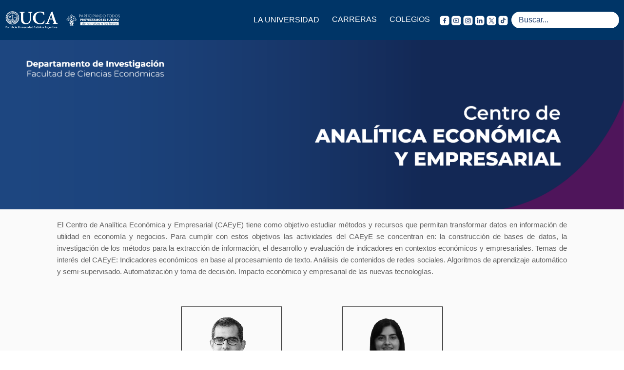

--- FILE ---
content_type: image/svg+xml
request_url: https://uca.edu.ar/assets/img/LOGO-RaicesFrutos-web-02.svg
body_size: 7662
content:
<?xml version="1.0" encoding="utf-8"?>
<!-- Generator: Adobe Illustrator 27.0.1, SVG Export Plug-In . SVG Version: 6.00 Build 0)  -->
<svg version="1.1" id="Layer_1" xmlns="http://www.w3.org/2000/svg" xmlns:xlink="http://www.w3.org/1999/xlink" x="0px" y="0px"
	 viewBox="0 0 2409.45 522.21" style="enable-background:new 0 0 2409.45 522.21;" xml:space="preserve">
<style type="text/css">
	.st0{fill-rule:evenodd;clip-rule:evenodd;fill:#FFFFFF;}
	.st1{fill:#FFFFFF;}
	.st2{fill:#606060;}
	.st3{fill-rule:evenodd;clip-rule:evenodd;fill:#F2B848;}
	.st4{fill-rule:evenodd;clip-rule:evenodd;fill:#A51076;}
	.st5{fill-rule:evenodd;clip-rule:evenodd;fill:#1057A5;}
	.st6{fill-rule:evenodd;clip-rule:evenodd;fill:#87A521;}
	.st7{fill-rule:evenodd;clip-rule:evenodd;fill:#3D7A33;}
	.st8{fill:#002A58;}
	.st9{fill-rule:evenodd;clip-rule:evenodd;fill:#002A58;}
</style>
<g>
	<g>
		<g>
			<path class="st0" d="M334.38,406.59c-6.4,0.46-14.63,1.68-21.63,2.44c-19.35,1.83-21.48-10.36-16.6-25.89
				c5.64-17.82,17.06-41.74,25.14-53.47c7.31-10.21-1.68-19.35-10.82-9.6c-39.15,42.2-62.46,109.53-63.52,202.15h80.74
				c-42.65-12.03-52.86-77.54,10.66-99.78C349.46,418.62,346.41,405.67,334.38,406.59"/>
			<path class="st0" d="M314.72,374.75c0,8.68,7.16,15.84,15.84,15.84c8.84,0,16-7.16,16-15.84c0-8.84-7.16-16-16-16
				C321.88,358.75,314.72,365.91,314.72,374.75"/>
			<path class="st0" d="M151.57,390.59c8.84,0,16-7.16,16-15.84c0-8.84-7.16-16-16-16c-8.84,0-15.84,7.16-15.84,16
				C135.73,383.43,142.74,390.59,151.57,390.59"/>
			<path class="st0" d="M154.62,522.21h80.74c-1.22-92.62-24.37-159.95-63.67-202.15c-9.14-9.75-17.98-0.61-10.82,9.6
				c8.23,11.73,19.65,35.65,25.14,53.47c5.03,15.54,2.74,27.73-16.45,25.9c-7.16-0.76-15.23-1.98-21.79-2.44
				c-11.88-0.91-15.08,12.03-3.96,15.84C207.48,444.67,197.27,510.17,154.62,522.21"/>
			<path class="st0" d="M325.69,257.45c-16,8.84-47.68,34.89-68.7,53.62c-10.82,9.6-20.87,9.6-31.84,0
				c-20.87-18.73-52.71-44.78-68.71-53.62c-15.84-8.68-25.74,3.81-12.79,15.23c58.95,52.71,89.27,109.68,97.49,176.25
				c8.23-66.57,38.39-123.54,97.49-176.25C351.44,261.26,341.54,248.76,325.69,257.45"/>
		</g>
		<path class="st0" d="M241.15,278.78c13.56,0,24.68-10.97,24.68-24.68c0-13.71-11.12-24.68-24.68-24.68
			c-13.71,0-24.83,10.97-24.83,24.68C216.31,267.81,227.43,278.78,241.15,278.78"/>
		<path class="st0" d="M241.15,200.48c-31.08-30.77-31.08-81.65,0-112.42C272.22,118.82,272.22,169.7,241.15,200.48"/>
		<path class="st0" d="M209.46,97.5c-20.72-10.82-28.79-36.87-17.67-57.58C212.51,50.73,220.58,76.78,209.46,97.5"/>
		<path class="st0" d="M134.51,145.03c-23.15-3.2-39.45-24.98-35.8-48.14C121.87,100.09,138.17,122.02,134.51,145.03"/>
		<path class="st0" d="M118.97,299.04c-18.13,17.21-47.07,16.45-64.13-1.83C72.97,279.99,101.91,280.76,118.97,299.04"/>
		<path class="st0" d="M108.92,245.57c-31.38,6.24-62.3-14.47-68.25-46.01C72.05,193.32,102.98,214.03,108.92,245.57"/>
		<path class="st0" d="M272.68,97.5c20.87-10.82,28.79-36.87,17.82-57.58C269.78,50.73,261.71,76.78,272.68,97.5"/>
		<path class="st0" d="M347.63,145.03c23.15-3.2,39.45-24.98,35.95-48.14C360.43,100.09,344.13,122.02,347.63,145.03"/>
		<path class="st0" d="M363.32,299.04c17.98,17.21,47.07,16.45,63.98-1.83C409.33,279.99,380.38,280.76,363.32,299.04"/>
		<path class="st0" d="M241.15,66.72c-18.43-18.28-18.43-48.44,0-66.72C259.58,18.28,259.58,48.45,241.15,66.72"/>
		<path class="st0" d="M116.69,194.69c-23.46-0.3-42.35-19.8-41.89-43.11C98.1,151.73,117.14,171.23,116.69,194.69"/>
		<path class="st0" d="M54.53,264.91C38.39,278.78,13.71,276.95,0,260.65C16.15,246.79,40.82,248.61,54.53,264.91"/>
		<path class="st0" d="M191.48,232.92c-30.62-2.89-53.17-30.47-49.97-60.94C171.99,174.88,194.68,202.46,191.48,232.92"/>
		<path class="st0" d="M191.48,156.45c-29.25-9.44-45.09-41.28-35.34-70.38C185.24,95.52,201.23,127.51,191.48,156.45"/>
		<path class="st0" d="M365.6,194.69c23.31-0.3,42.35-19.8,41.89-43.11C384.04,151.73,365.15,171.23,365.6,194.69"/>
		<path class="st0" d="M427.76,264.91c16,13.86,40.68,12.03,54.38-4.26C466.14,246.79,441.47,248.61,427.76,264.91"/>
		<path class="st0" d="M290.81,232.92c30.47-2.89,53.01-30.47,49.82-60.94C310.15,174.88,287.61,202.46,290.81,232.92"/>
		<path class="st0" d="M290.81,156.45c29.1-9.44,45.09-41.28,35.34-70.38C296.9,95.52,280.9,127.51,290.81,156.45"/>
		<path class="st0" d="M373.22,245.57c31.38,6.24,62.3-14.47,68.4-46.01C410.09,193.32,379.16,214.03,373.22,245.57"/>
	</g>
	<g>
		<path class="st1" d="M1225.78,420.65c-13.16,0-22.34,9.6-22.34,23.36c0,13.97,8.98,23.36,22.34,23.36
			c12.99,0,21.71-9.28,21.71-23.1C1247.49,430.14,1238.77,420.65,1225.78,420.65z"/>
		<path class="st1" d="M1771.39,420.52c-12.87,0-22.22,9.88-22.22,23.49c0,13.54,9.34,23.36,22.22,23.36
			c12.87,0,22.22-9.82,22.22-23.36C1793.61,430.39,1784.26,420.52,1771.39,420.52z"/>
		<path class="st1" d="M1610.46,420.65c-13.16,0-22.34,9.6-22.34,23.36c0,13.97,8.98,23.36,22.34,23.36
			c12.99,0,21.71-9.28,21.71-23.1C1632.17,430.14,1623.44,420.65,1610.46,420.65z"/>
		<path class="st1" d="M986.35,420.65c-13.16,0-22.34,9.6-22.34,23.36c0,13.97,8.98,23.36,22.34,23.36
			c12.99,0,21.71-9.28,21.71-23.1C1008.06,430.14,999.33,420.65,986.35,420.65z"/>
		<path class="st1" d="M1427.62,420.26c-11.47,0-19.43,6.92-21.21,18.22h41.4C1446.67,427.35,1438.93,420.26,1427.62,420.26z"/>
		<path class="st1" d="M2196.96,420.52c-12.87,0-22.22,9.88-22.22,23.49c0,13.54,9.34,23.36,22.22,23.36
			c12.87,0,22.22-9.82,22.22-23.36C2219.17,430.39,2209.83,420.52,2196.96,420.52z"/>
		<path class="st1" d="M742.6,420.65c-13.16,0-22.34,9.6-22.34,23.36c0,13.97,8.98,23.36,22.34,23.36c12.99,0,21.71-9.28,21.71-23.1
			C764.32,430.14,755.59,420.65,742.6,420.65z"/>
		<path class="st1" d="M830.86,420.26c-11.47,0-19.43,6.92-21.21,18.22h41.4C849.91,427.35,842.17,420.26,830.86,420.26z"/>
		<path class="st1" d="M627.83,358.75v156.21h1727.96V358.75H627.83z M775.73,473.25c0,2.27-1.42,3.74-3.62,3.74h-4.05
			c-2.2,0-3.62-1.47-3.62-3.74l-0.11-4.51c-5.36,6.34-13.19,9.77-22.62,9.77c-18.97,0-32.74-14.52-32.74-34.51
			c0-20,13.77-34.51,32.74-34.51c9.23,0,17.02,3.41,22.47,9.72v-32.95c0-2.76,1.8-3.74,3.49-3.74h4.43c2.2,0,3.62,1.47,3.62,3.74
			V473.25z M855.67,448.63h-46.15c1.91,12,10.83,19.36,23.73,19.36c6.56,0,11.87-1.81,17.22-5.87c0.66-0.6,1.54-0.9,2.44-0.84
			c0.88,0.06,1.68,0.48,2.18,1.16l1.75,2.25c2,2.58,0.06,4.53-0.67,5.26c-5.79,5.53-14.15,8.55-23.56,8.55
			c-20.07,0-34.64-14.62-34.64-34.77c0-19.85,13.88-34.26,33-34.26c20.25,0,30.84,15.71,30.84,31.22
			C861.82,444.54,861.35,448.63,855.67,448.63z M930.57,473.25c0,2.27-1.42,3.74-3.61,3.74h-4.44c-1.69,0-3.49-0.98-3.49-3.74v-87
			c0-2.76,1.8-3.74,3.49-3.74h4.44c2.19,0,3.61,1.47,3.61,3.74V473.25z M1019.47,473.25c0,2.27-1.42,3.74-3.62,3.74h-4.05
			c-2.2,0-3.62-1.47-3.62-3.74l-0.11-4.51c-5.36,6.34-13.19,9.77-22.62,9.77c-18.97,0-32.74-14.52-32.74-34.51
			c0-20,13.77-34.51,32.74-34.51c9.2,0,17.16,3.6,22.62,10.06l0.11-4.84c0-2.23,1.42-3.7,3.62-3.7h4.05c2.2,0,3.62,1.47,3.62,3.74
			V473.25z M1064.59,478.52c-11.45,0-18.17-6.17-21.15-9.84l-0.03-0.04c-1.32-1.71-1.46-3.45-0.42-5.33l0.18-0.27l1.49-1.86
			c0.65-0.88,1.6-1.41,2.63-1.47c1.17-0.07,2.29,0.46,3.19,1.48c4.1,4.53,8.42,6.56,13.97,6.56c3.44,0,11.46-0.84,11.46-8.67
			c0-4.53-2.4-7.13-9.17-9.95l-7.22-3.04c-7.11-3.01-15.26-7.82-15.26-18.41c0-10.53,8.6-18.18,20.46-18.18
			c7.67,0,14.69,3.32,19.27,9.1c1.3,1.52,1.25,3.62-0.17,5.29l-1.39,1.64c-0.38,0.42-1.4,1.56-2.9,1.6c-0.03,0-0.06,0-0.09,0
			c-1.29,0-2.25-0.79-2.95-1.48c-3.52-3.86-7.17-5.63-11.53-5.63c-1.57,0-9.43,0.36-9.43,7.4c0,5.01,3.26,6.88,10.17,9.7l5.72,2.42
			c7.39,3,15.89,7.93,15.89,19.42C1087.34,470.47,1077.98,478.52,1064.59,478.52z M1177.87,418.04c0,1.49-0.66,2.3-1.21,2.71
			c-1.3,0.97-2.94,0.48-3.48,0.31c-1.27-0.36-2.58-0.55-3.86-0.55c-11.87,0-12.47,12.71-12.47,15.26v37.48
			c0,2.27-1.42,3.74-3.61,3.74h-4.44c-1.69,0-3.49-0.98-3.49-3.74v-58.51c0-2.76,1.8-3.74,3.49-3.74h3.93
			c1.71,0,3.74,0.67,3.74,3.87l0.01,0.23c3.2-3.7,7.51-5.62,12.71-5.62c3.04,0,5.32,0.49,6.79,1.47c1.33,0.88,1.89,2.02,1.89,3.79
			V418.04z M1258.9,473.25c0,2.27-1.42,3.74-3.62,3.74h-4.05c-2.2,0-3.62-1.47-3.62-3.74l-0.11-4.51
			c-5.36,6.34-13.19,9.77-22.62,9.77c-18.97,0-32.74-14.52-32.74-34.51c0-20,13.77-34.51,32.74-34.51c9.2,0,17.16,3.6,22.62,10.06
			l0.11-4.84c0-2.23,1.42-3.7,3.62-3.7h4.05c2.2,0,3.62,1.47,3.62,3.74V473.25z M1295.74,473.25c0,2.76-1.8,3.74-3.49,3.74h-4.44
			c-1.69,0-3.49-0.98-3.49-3.74v-58.51c0-2.76,1.8-3.74,3.49-3.74h4.44c1.69,0,3.49,0.98,3.49,3.74V473.25z M1301.85,387.13
			l-10.92,10.56c-0.64,0.62-1.48,0.96-2.36,0.96c-0.3,0-0.6-0.04-0.89-0.12c-1.17-0.31-2.06-1.2-2.39-2.36l-0.79-2.79
			c-0.33-1.16-0.02-2.41,0.81-3.28l10.74-11.23c0.84-0.88,2.1-1.24,3.28-0.95c1.2,0.3,2.11,1.18,2.45,2.37l0.98,3.45
			C1303.11,384.96,1302.76,386.25,1301.85,387.13z M1377.03,467.47c-5.97,7.25-14.56,11.05-24.88,11.05
			c-19.46,0-34.14-14.84-34.14-34.51c0-19.68,14.73-34.51,34.26-34.51c9.96,0,18.69,3.85,24.56,10.83l0.13,0.18
			c0.6,0.9,2.01,3.01,0,5.02l-2.39,2.27c-1.03,1.1-2.11,1.3-2.8,1.31c-0.74-0.01-1.82-0.29-2.86-1.5c-3.12-3.3-7.8-7.07-16.39-7.07
			c-13.39,0-23.1,9.88-23.1,23.49c0,13.75,9.55,23.36,23.23,23.36c6.88,0,11.86-2.11,16.15-6.83c0.74-0.74,1.8-1.64,3.24-1.64
			c0.67,0,1.67,0.21,2.65,1.2l2.4,2.4C1379.19,464.58,1377.56,466.75,1377.03,467.47z M1452.43,448.63h-46.15
			c1.91,12,10.83,19.36,23.73,19.36c6.56,0,11.87-1.81,17.22-5.87c0.66-0.6,1.53-0.9,2.44-0.84c0.88,0.06,1.68,0.48,2.18,1.16
			l1.75,2.25c2,2.58,0.06,4.53-0.67,5.26c-5.79,5.53-14.15,8.55-23.56,8.55c-20.07,0-34.64-14.62-34.64-34.77
			c0-19.85,13.88-34.26,33-34.26c20.25,0,30.84,15.71,30.84,31.22C1458.58,444.54,1458.11,448.63,1452.43,448.63z M1499.28,478.52
			c-11.45,0-18.17-6.17-21.15-9.84l-0.03-0.04c-1.32-1.71-1.46-3.45-0.42-5.33l0.18-0.27l1.49-1.86c0.65-0.88,1.61-1.42,2.64-1.47
			c1.15-0.07,2.29,0.46,3.19,1.48c4.11,4.53,8.42,6.55,13.98,6.55c3.44,0,11.46-0.84,11.46-8.67c0-4.53-2.4-7.13-9.17-9.95
			l-7.22-3.04c-7.11-3.01-15.26-7.82-15.26-18.41c0-10.53,8.6-18.18,20.46-18.18c7.67,0,14.69,3.32,19.27,9.1
			c1.3,1.52,1.25,3.62-0.17,5.29l-1.39,1.64c-0.38,0.42-1.4,1.56-2.9,1.6c-1.38,0.03-2.32-0.77-3.03-1.47
			c-3.52-3.86-7.17-5.63-11.53-5.63c-1.57,0-9.43,0.36-9.43,7.4c0,5.01,3.26,6.88,10.17,9.7l5.72,2.42c7.39,3,15.9,7.93,15.9,19.42
			C1522.02,470.47,1512.67,478.52,1499.28,478.52z M1643.58,473.25c0,2.27-1.42,3.74-3.62,3.74h-4.05c-2.2,0-3.62-1.47-3.62-3.74
			l-0.11-4.51c-5.36,6.34-13.19,9.77-22.62,9.77c-18.97,0-32.74-14.52-32.74-34.51c0-20,13.77-34.51,32.74-34.51
			c9.2,0,17.16,3.6,22.62,10.06l0.11-4.84c0-2.23,1.42-3.7,3.62-3.7h4.05c2.2,0,3.62,1.47,3.62,3.74V473.25z M1715.49,473.25
			c0,2.27-1.42,3.74-3.61,3.74h-4.44c-1.69,0-3.49-0.98-3.49-3.74v-87c0-2.76,1.8-3.74,3.49-3.74h4.44c2.19,0,3.61,1.47,3.61,3.74
			V473.25z M1771.39,478.52c-19.17,0-33.63-14.84-33.63-34.51c0-19.68,14.46-34.51,33.63-34.51c19.1,0,33.5,14.84,33.5,34.51
			C1804.89,463.68,1790.49,478.52,1771.39,478.52z M1846.98,478.52c-11.45,0-18.17-6.17-21.15-9.84l-0.03-0.04
			c-1.32-1.71-1.46-3.45-0.42-5.33l0.18-0.27l1.49-1.86c0.65-0.88,1.61-1.42,2.64-1.47c1.15-0.07,2.29,0.46,3.19,1.48
			c4.11,4.53,8.42,6.55,13.98,6.55c3.44,0,11.46-0.84,11.46-8.67c0-4.53-2.4-7.13-9.17-9.95l-7.22-3.04
			c-7.11-3.01-15.26-7.82-15.26-18.41c0-10.53,8.6-18.18,20.46-18.18c7.67,0,14.69,3.32,19.27,9.1c1.3,1.52,1.25,3.62-0.17,5.29
			l-1.39,1.64c-0.38,0.42-1.4,1.56-2.9,1.6c-1.36,0.03-2.32-0.77-3.03-1.47c-3.53-3.86-7.17-5.63-11.53-5.63
			c-1.57,0-9.43,0.36-9.43,7.4c0,5.01,3.26,6.88,10.17,9.7l5.72,2.42c7.39,3,15.89,7.93,15.89,19.42
			C1869.72,470.47,1860.37,478.52,1846.98,478.52z M1958.98,389.04c0,0.89-0.35,1.67-0.98,2.21c-0.5,0.42-1.4,0.87-2.85,0.62
			c-1.4-0.23-2.69-0.35-3.84-0.35c-4.97,0-6.64,2.16-6.64,8.54V411h10.57c2.24,0,3.74,1.5,3.74,3.74v2.91c0,2.24-1.5,3.74-3.74,3.74
			h-10.57v51.85c0,2.27-1.42,3.74-3.62,3.74h-4.43c-1.69,0-3.49-0.98-3.49-3.74v-51.85h-5.5c-2.24,0-3.74-1.5-3.74-3.74v-2.91
			c0-2.24,1.5-3.74,3.74-3.74h5.5v-12.84c0-11.4,6.14-17.67,17.29-17.67c1.39,0,4.03,0.11,6.12,0.88l0.09,0.04
			c1.22,0.52,2.34,1.29,2.34,3.46V389.04z M2013.17,418.04c0,1.49-0.66,2.3-1.21,2.71c-1.3,0.97-2.95,0.48-3.48,0.31
			c-1.27-0.36-2.58-0.55-3.86-0.55c-11.87,0-12.47,12.71-12.47,15.26v37.48c0,2.27-1.42,3.74-3.61,3.74h-4.44
			c-1.69,0-3.49-0.98-3.49-3.74v-58.51c0-2.76,1.8-3.74,3.49-3.74h3.93c1.71,0,3.74,0.67,3.74,3.87l0.01,0.23
			c3.2-3.7,7.51-5.62,12.71-5.62c3.04,0,5.32,0.49,6.79,1.47c1.33,0.88,1.89,2.02,1.89,3.79V418.04z M2089.27,473.25
			c0,2.27-1.42,3.74-3.62,3.74h-3.92c-2.25,0-3.5-1.24-3.73-3.68l-0.01-0.12l-0.07-2.42c-4.71,4.98-11.46,7.74-19.23,7.74
			c-15.35,0-24.51-10.2-24.51-27.29v-36.47c0-2.76,1.8-3.74,3.49-3.74h4.44c2.19,0,3.61,1.47,3.61,3.74v36.22
			c0,10.42,5.42,16.4,14.87,16.4c10.26,0,17.15-6.59,17.15-16.4v-36.22c0-2.76,1.8-3.74,3.49-3.74h4.43c2.2,0,3.62,1.47,3.62,3.74
			V473.25z M2144.73,417.66c0,2.24-1.5,3.74-3.74,3.74h-8.67v40.58c0,4.66,1.41,4.99,3.73,4.99c0.8,0,2.41-0.2,3.38-0.32l0.3-0.04
			c1.03-0.13,2.54-0.19,3.64,0.78c1.11,0.98,1.11,2.36,1.11,2.82v3.04c0,4.06-6.69,4.5-9.57,4.5c-9.24,0-14.12-5.06-14.12-14.63
			v-41.72h-6.14c-2.24,0-3.74-1.5-3.74-3.74v-2.91c0-2.24,1.5-3.74,3.74-3.74h6.14v-12.72c0-2.27,1.42-3.74,3.61-3.74h4.31
			c2.2,0,3.62,1.47,3.62,3.74V411h8.67c2.24,0,3.74,1.5,3.74,3.74V417.66z M2196.96,478.52c-19.17,0-33.63-14.84-33.63-34.51
			c0-19.68,14.46-34.51,33.63-34.51c19.1,0,33.5,14.84,33.5,34.51C2230.45,463.68,2216.05,478.52,2196.96,478.52z M2272.55,478.52
			c-11.45,0-18.17-6.17-21.15-9.84l-0.03-0.04c-1.32-1.71-1.46-3.45-0.42-5.33l0.18-0.27l1.49-1.86c0.65-0.88,1.6-1.41,2.63-1.47
			c1.16-0.07,2.29,0.46,3.19,1.48c4.1,4.53,8.42,6.56,13.97,6.56c3.44,0,11.46-0.84,11.46-8.67c0-4.53-2.4-7.13-9.17-9.95
			l-7.22-3.04c-7.11-3.01-15.26-7.82-15.26-18.41c0-10.53,8.6-18.18,20.46-18.18c7.67,0,14.69,3.32,19.27,9.1
			c1.3,1.52,1.25,3.62-0.17,5.29l-1.38,1.64c-0.38,0.42-1.4,1.56-2.9,1.6c-1.36,0.03-2.32-0.77-3.03-1.47
			c-3.52-3.86-7.17-5.63-11.53-5.63c-1.57,0-9.43,0.36-9.43,7.4c0,5.01,3.26,6.88,10.17,9.7l5.72,2.42
			c7.39,3,15.89,7.93,15.89,19.42C2295.29,470.47,2285.94,478.52,2272.55,478.52z"/>
	</g>
	<g>
		<path class="st1" d="M577.59,138.14V17.73c0-1.61,0.89-2.51,2.51-2.51h33.51c26.7,0,40.85,16.12,40.85,38.7
			c0,22.4-14.16,38.53-40.85,38.53H588.7v45.69c0,1.61-0.71,2.51-2.33,2.51h-6.27C578.49,140.65,577.59,139.76,577.59,138.14z
			 M612.53,82.41c17.38,0,30.82-7.71,30.82-28.5c0-20.78-13.44-28.67-30.82-28.67H588.7v57.17H612.53z"/>
		<path class="st1" d="M660.73,137.6l43.72-120.24c0.54-1.43,1.79-2.15,3.23-2.15h7.71c1.43,0,2.69,0.71,3.23,2.15l43.72,120.24
			c0.72,1.79,0,3.05-1.97,3.05h-6.81c-1.43,0-2.15-0.54-2.69-2.15l-9.85-27.42h-59.13l-9.68,27.42c-0.54,1.61-1.43,2.15-3.05,2.15
			h-6.45C660.73,140.65,660.02,139.4,660.73,137.6z M737.43,101.05L711.44,28.3l-25.98,72.76H737.43z"/>
		<path class="st1" d="M852.64,138.86l-31-46.41h-22.22v45.69c0,1.61-0.71,2.51-2.33,2.51h-6.27c-1.61,0-2.51-0.89-2.51-2.51V17.73
			c0-1.61,0.89-2.51,2.51-2.51h33.51c26.7,0,40.85,16.12,40.85,38.7c0,19.71-10.93,34.58-31.89,37.81l31,45.69
			c1.25,1.97,0.36,3.23-1.79,3.23h-6.63C854.44,140.65,853.36,140.11,852.64,138.86z M823.26,82.41c17.38,0,30.82-7.71,30.82-28.5
			c0-20.78-13.44-28.67-30.82-28.67h-23.83v57.17H823.26z"/>
		<path class="st1" d="M908.73,138.14V25.25H881.5c-1.61,0-2.51-0.71-2.51-2.33v-5.19c0-1.61,0.9-2.51,2.51-2.51h65.58
			c1.61,0,2.51,0.89,2.51,2.51v5.19c0,1.61-0.89,2.33-2.51,2.33h-27.24v112.89c0,1.61-0.89,2.51-2.51,2.51h-6.27
			C909.45,140.65,908.73,139.76,908.73,138.14z"/>
		<path class="st1" d="M977.9,138.14V17.73c0-1.61,0.89-2.51,2.51-2.51h6.27c1.61,0,2.33,0.89,2.33,2.51v120.42
			c0,1.61-0.71,2.51-2.33,2.51h-6.27C978.8,140.65,977.9,139.76,977.9,138.14z"/>
		<path class="st1" d="M1017.32,78.47c0-36.02,26.16-64.69,63.44-64.69c17.38,0,31,6.09,42.11,15.77c1.25,1.25,2.15,2.51,0.53,4.3
			l-3.58,4.13c-1.25,1.25-2.33,1.25-3.94,0c-9.68-8.25-20.79-13.26-34.76-13.26c-30.1,0-52.51,22.76-52.51,53.76
			c0,31,22.4,53.58,52.51,53.58c13.98,0,25.08-5.01,34.76-13.26c1.61-1.43,2.69-1.25,3.76-0.18l3.76,4.3
			c1.79,1.61,0.72,2.87-0.53,4.13c-11.11,9.85-24.73,15.94-42.11,15.94C1043.48,142.98,1017.32,114.49,1017.32,78.47z"/>
		<path class="st1" d="M1151.71,138.14V17.73c0-1.61,0.89-2.51,2.51-2.51h6.27c1.61,0,2.33,0.89,2.33,2.51v120.42
			c0,1.61-0.71,2.51-2.33,2.51h-6.27C1152.61,140.65,1151.71,139.76,1151.71,138.14z"/>
		<path class="st1" d="M1194.72,138.14V17.73c0-1.61,0.89-2.51,2.51-2.51h33.51c26.7,0,40.85,16.12,40.85,38.7
			c0,22.4-14.16,38.53-40.85,38.53h-24.91v45.69c0,1.61-0.71,2.51-2.33,2.51h-6.27C1195.61,140.65,1194.72,139.76,1194.72,138.14z
			 M1229.66,82.41c17.38,0,30.82-7.71,30.82-28.5c0-20.78-13.44-28.67-30.82-28.67h-23.83v57.17H1229.66z"/>
		<path class="st1" d="M1277.86,137.6l43.72-120.24c0.54-1.43,1.79-2.15,3.23-2.15h7.71c1.43,0,2.69,0.71,3.23,2.15l43.72,120.24
			c0.72,1.79,0,3.05-1.97,3.05h-6.81c-1.43,0-2.15-0.54-2.69-2.15l-9.85-27.42H1299l-9.68,27.42c-0.54,1.61-1.43,2.15-3.05,2.15
			h-6.45C1277.86,140.65,1277.15,139.4,1277.86,137.6z M1354.56,101.05l-25.98-72.76l-25.98,72.76H1354.56z"/>
		<path class="st1" d="M1476.94,138.86l-61.1-108.41v107.69c0,1.61-0.71,2.51-2.33,2.51h-6.27c-1.61,0-2.51-0.89-2.51-2.51V17.73
			c0-1.61,0.89-2.51,2.51-2.51h9.14c1.43,0,2.51,0.53,3.22,1.79l61.11,108.41V17.73c0-1.61,0.89-2.51,2.51-2.51h6.27
			c1.61,0,2.33,0.89,2.33,2.51v120.42c0,1.61-0.71,2.51-2.33,2.51h-9.32C1478.73,140.65,1477.66,140.11,1476.94,138.86z"/>
		<path class="st1" d="M1523.71,138.14V17.73c0-1.61,0.89-2.51,2.51-2.51h25.62c43.91,0,63.61,26.7,63.61,62.72
			s-19.71,62.72-63.61,62.72h-25.62C1524.6,140.65,1523.71,139.76,1523.71,138.14z M1551.66,130.44c36.56,0,52.51-20.07,52.51-52.5
			c0-32.44-15.95-52.69-52.51-52.69h-16.84v105.19H1551.66z"/>
		<path class="st1" d="M1639.29,78.47c0-36.37,27.96-64.69,63.97-64.69c36.19,0,64.15,28.32,64.15,64.69
			c0,36.2-27.96,64.51-64.15,64.51C1667.24,142.98,1639.29,114.67,1639.29,78.47z M1703.26,132.05c30.1,0,52.86-22.94,52.86-53.58
			c0-30.82-22.76-53.76-52.86-53.76c-29.92,0-52.69,22.94-52.69,53.76C1650.57,109.11,1673.34,132.05,1703.26,132.05z"/>
		<path class="st1" d="M1857.9,138.14V25.25h-27.24c-1.61,0-2.51-0.71-2.51-2.33v-5.19c0-1.61,0.9-2.51,2.51-2.51h65.58
			c1.61,0,2.51,0.89,2.51,2.51v5.19c0,1.61-0.89,2.33-2.51,2.33h-27.24v112.89c0,1.61-0.89,2.51-2.51,2.51h-6.27
			C1858.61,140.65,1857.9,139.76,1857.9,138.14z"/>
		<path class="st1" d="M1912.91,78.47c0-36.37,27.96-64.69,63.97-64.69c36.2,0,64.15,28.32,64.15,64.69
			c0,36.2-27.95,64.51-64.15,64.51C1940.86,142.98,1912.91,114.67,1912.91,78.47z M1976.88,132.05c30.1,0,52.86-22.94,52.86-53.58
			c0-30.82-22.76-53.76-52.86-53.76c-29.92,0-52.68,22.94-52.68,53.76C1924.2,109.11,1946.96,132.05,1976.88,132.05z"/>
		<path class="st1" d="M2069.34,138.14V17.73c0-1.61,0.89-2.51,2.51-2.51h25.62c43.91,0,63.61,26.7,63.61,62.72
			s-19.71,62.72-63.61,62.72h-25.62C2070.24,140.65,2069.34,139.76,2069.34,138.14z M2097.29,130.44c36.56,0,52.51-20.07,52.51-52.5
			c0-32.44-15.95-52.69-52.51-52.69h-16.84v105.19H2097.29z"/>
		<path class="st1" d="M2184.92,78.47c0-36.37,27.96-64.69,63.97-64.69c36.2,0,64.15,28.32,64.15,64.69
			c0,36.2-27.95,64.51-64.15,64.51C2212.87,142.98,2184.92,114.67,2184.92,78.47z M2248.89,132.05c30.1,0,52.86-22.94,52.86-53.58
			c0-30.82-22.76-53.76-52.86-53.76c-29.92,0-52.68,22.94-52.68,53.76C2196.21,109.11,2218.97,132.05,2248.89,132.05z"/>
		<path class="st1" d="M2334.73,124.34c-0.89-1.43-0.89-2.51,0.36-3.94l3.05-3.41c1.43-1.61,3.05-0.89,4.12,0.36
			c6.27,8.78,15.05,15.05,29.21,15.05c17.2,0,27.06-9.32,27.06-23.3c0-14.52-10.75-20.79-24.19-27.24l-15.23-7.53
			c-13.26-6.27-21.5-15.77-21.5-29.92c0-18.82,15.05-30.64,34.05-30.64c14.34,0,25.09,6.09,32.8,15.77c1.61,1.97,1.25,2.87,0,4.3
			l-2.69,3.05c-1.61,1.79-3.05,1.43-4.48-0.18c-6.81-8.06-14.34-12.54-25.27-12.54c-13.08,0-23.47,6.63-23.47,19.89
			c0,9.68,5.37,16.13,16.84,21.68l15.05,7.35c14.87,7.35,29.03,16.13,29.03,35.84c0,20.61-15.41,33.87-38.17,33.87
			C2353.36,142.8,2341.54,134.56,2334.73,124.34z"/>
	</g>
	<g>
		<path class="st1" d="M629.45,306.15v-95.66c0-1.29,0.86-2.29,2.14-2.29h31.3c24.47,0,36,13.46,36,33.22
			c0,19.76-11.53,33.22-36,33.22h-8.68v31.5c0,1.29-1,2.29-2.27,2.29h-20.35C630.31,308.45,629.45,307.45,629.45,306.15z
			 M662.32,252.6c6.55,0,12.95-1.72,12.95-11.17c0-9.45-6.4-11.17-12.95-11.17h-8.11v22.34H662.32z"/>
		<path class="st1" d="M759.77,307.01l-19.63-32.36H737v31.5c0,1.29-1,2.29-2.27,2.29h-20.35c-1.28,0-2.14-1-2.14-2.29v-95.66
			c0-1.29,0.86-2.29,2.14-2.29h31.3c24.47,0,36,13.46,36,33.22c0,13.89-5.7,24.77-17.79,29.93l21.48,34.51
			c1,1.57,0.29,2.58-1.42,2.58h-21.63C761.19,308.45,760.34,308.02,759.77,307.01z M745.11,252.6c6.55,0,12.95-1.72,12.95-11.17
			c0-9.45-6.4-11.17-12.95-11.17H737v22.34H745.11z"/>
		<path class="st1" d="M793.47,258.75c0-29.07,23.19-51.69,51.36-51.69c28.17,0,51.37,22.63,51.37,51.69
			c0,28.93-23.19,51.55-51.37,51.55C816.66,310.31,793.47,287.68,793.47,258.75z M844.83,285.82c14.94,0,26.18-11.6,26.18-27.07
			c0-15.61-11.24-27.21-26.18-27.21c-14.94,0-26.32,11.6-26.32,27.21C818.51,274.22,829.89,285.82,844.83,285.82z"/>
		<path class="st1" d="M923.21,306.15v-43.53l-29.03-51.84c-0.85-1.72-0.28-2.58,1.42-2.58h21.06c1.14,0,2.13,0.43,2.7,1.43
			l16.22,30.5l16.22-30.5c0.57-1.01,1.42-1.43,2.56-1.43h21.06c1.71,0,2.42,0.86,1.56,2.58l-29.03,52.13v43.24
			c0,1.29-1,2.29-2.28,2.29h-20.35C924.06,308.45,923.21,307.45,923.21,306.15z"/>
		<path class="st1" d="M989.91,306.15v-95.66c0-1.29,0.86-2.29,2.14-2.29h52.08c1.28,0,2.13,1,2.13,2.29v17.47
			c0,1.29-0.86,2.29-2.13,2.29h-29.46v16.76h27.61c1.28,0,2.27,1,2.27,2.29v17.62c0,1.29-1,2.15-2.27,2.15h-27.61v17.33h29.31
			c1.28,0,2.28,1,2.28,2.29v17.47c0,1.29-1,2.29-2.28,2.29h-51.93C990.77,308.45,989.91,307.45,989.91,306.15z"/>
		<path class="st1" d="M1056.07,258.75c0-29.64,23.62-51.69,51.65-51.69c14.37,0,26.61,5.87,35.43,15.18c1,1,0.43,2-0.29,2.86
			l-12.66,13.61c-0.71,1-1.99,1-2.84,0.29c-5.27-4.58-11.81-7.45-19.64-7.45c-15.08,0-26.61,11.46-26.61,27.21
			c0,15.75,11.53,27.07,26.61,27.07c7.82,0,14.37-2.86,19.64-7.44c0.85-0.72,2.13-0.72,2.99,0.28l12.52,13.61
			c0.71,0.71,1.28,1.72,0.29,2.72c-8.82,9.45-21.06,15.32-35.43,15.32C1079.69,310.31,1056.07,288.4,1056.07,258.75z"/>
		<path class="st1" d="M1174.28,306.15v-75.89h-18.64c-1.28,0-2.13-1-2.13-2.29v-17.47c0-1.29,0.85-2.29,2.13-2.29h61.89
			c1.28,0,2.28,1,2.28,2.29v17.47c0,1.29-1,2.29-2.28,2.29h-18.5v75.89c0,1.29-1,2.29-2.28,2.29h-20.35
			C1175.14,308.45,1174.28,307.45,1174.28,306.15z"/>
		<path class="st1" d="M1214.1,306.01l32.72-96.09c0.43-1.15,1.56-1.72,2.71-1.72h21.48c1.14,0,2.42,0.57,2.85,1.72l32.72,96.09
			c0.57,1.43-0.28,2.43-1.85,2.43h-21.2c-1.14,0-2.13-0.43-2.56-1.72l-3.7-12.03h-34.01l-3.7,12.03c-0.43,1.29-1.28,1.72-2.42,1.72
			h-21.2C1214.39,308.45,1213.53,307.45,1214.1,306.01z M1270.45,272.65l-10.1-32.8l-10.24,32.8H1270.45z"/>
		<path class="st1" d="M1318.66,306.15v-95.66c0-1.29,0.86-2.29,2.14-2.29h22.91c1.14,0,2.13,0.43,2.56,1.43l26.61,69.88
			l26.75-69.88c0.43-1.01,1.28-1.43,2.42-1.43h22.91c1.28,0,2.27,1,2.27,2.29v95.66c0,1.29-1,2.29-2.27,2.29h-20.35
			c-1.28,0-2.13-1-2.13-2.29v-50.26l-1.71,6.16l-16.51,44.54c-0.43,1.15-1.42,1.86-2.56,1.86h-17.5c-1.14,0-2.27-0.71-2.7-1.86
			l-16.36-44.54l-1.71-6.16v50.26c0,1.29-1,2.29-2.27,2.29h-20.35C1319.52,308.45,1318.66,307.45,1318.66,306.15z"/>
		<path class="st1" d="M1441.85,258.75c0-29.07,23.19-51.69,51.36-51.69c28.18,0,51.37,22.63,51.37,51.69
			c0,28.93-23.19,51.55-51.37,51.55C1465.05,310.31,1441.85,287.68,1441.85,258.75z M1493.22,285.82c14.94,0,26.18-11.6,26.18-27.07
			c0-15.61-11.24-27.21-26.18-27.21c-14.94,0-26.32,11.6-26.32,27.21C1466.89,274.22,1478.28,285.82,1493.22,285.82z"/>
		<path class="st1" d="M1555.51,294.13c-0.71-0.86-0.71-2,0.15-3.15l10.67-12.17c1-1.15,1.99-1.57,3.27-0.57
			c6.83,6.3,11.95,9.16,18.93,9.16c6.26,0,10.95-2,10.95-7.73c0-4.87-3.56-6.3-9.11-8.74l-12.1-5.58
			c-10.53-4.87-21.06-12.46-21.06-28.64c0-19.33,14.51-29.64,32.15-29.64c11.95,0,21.77,4.58,30.45,13.46
			c0.86,0.72,1,2.01,0.15,3.15l-10.53,12.75c-0.71,1.15-1.85,1.57-2.99,0.86c-6.4-5.16-10.96-7.44-16.22-7.44
			c-5.98,0-9.11,3-9.11,7.16c0,5.16,3.84,6.3,10.96,9.6l9.68,4.3c10.38,4.87,21.77,11.6,21.77,28.92
			c0,21.62-17.93,30.36-34.43,30.36C1573.15,310.17,1561.49,302.14,1555.51,294.13z"/>
		<path class="st1" d="M1665.33,306.15v-95.66c0-1.29,0.86-2.29,2.14-2.29h52.08c1.28,0,2.13,1,2.13,2.29v17.47
			c0,1.29-0.86,2.29-2.13,2.29h-29.46v16.76h27.61c1.28,0,2.27,1,2.27,2.29v17.62c0,1.29-1,2.15-2.27,2.15h-27.61v17.33h29.31
			c1.28,0,2.28,1,2.28,2.29v17.47c0,1.29-1,2.29-2.28,2.29h-51.93C1666.18,308.45,1665.33,307.45,1665.33,306.15z"/>
		<path class="st1" d="M1737.87,306.15v-95.66c0-1.29,0.86-2.29,2.14-2.29h20.35c1.28,0,2.27,1,2.27,2.29v75.9h27.75
			c1.28,0,2.13,0.86,2.13,2.15v17.76c0,1.29-0.85,2.15-2.13,2.15h-50.37C1738.73,308.45,1737.87,307.45,1737.87,306.15z"/>
		<path class="st1" d="M1833.04,306.15v-95.66c0-1.29,0.86-2.29,2.14-2.29h51.65c1.28,0,2.27,1,2.27,2.29v17.47
			c0,1.29-1,2.29-2.27,2.29h-29.03v16.18h27.18c1.28,0,2.28,1,2.28,2.29v17.47c0,1.29-1,2.29-2.28,2.29h-27.18v37.66
			c0,1.29-1,2.29-2.27,2.29h-20.35C1833.89,308.45,1833.04,307.45,1833.04,306.15z"/>
		<path class="st1" d="M1903.74,268.06v-57.57c0-1.29,0.86-2.29,2.13-2.29h20.35c1.28,0,2.28,1,2.28,2.29v57.42
			c0,11.31,4.98,17.9,14.8,17.9c9.82,0,14.8-6.59,14.8-17.9v-57.42c0-1.29,1-2.29,2.28-2.29h20.35c1.28,0,2.28,1,2.28,2.29v57.57
			c0,28.07-16.65,42.24-39.7,42.24C1920.25,310.31,1903.74,296.13,1903.74,268.06z"/>
		<path class="st1" d="M2017.69,306.15v-75.89h-18.64c-1.28,0-2.13-1-2.13-2.29v-17.47c0-1.29,0.86-2.29,2.13-2.29h61.89
			c1.28,0,2.28,1,2.28,2.29v17.47c0,1.29-1,2.29-2.28,2.29h-18.49v75.89c0,1.29-1,2.29-2.28,2.29h-20.35
			C2018.55,308.45,2017.69,307.45,2017.69,306.15z"/>
		<path class="st1" d="M2077.29,268.06v-57.57c0-1.29,0.86-2.29,2.13-2.29h20.35c1.28,0,2.28,1,2.28,2.29v57.42
			c0,11.31,4.98,17.9,14.8,17.9c9.82,0,14.8-6.59,14.8-17.9v-57.42c0-1.29,1-2.29,2.28-2.29h20.35c1.28,0,2.28,1,2.28,2.29v57.57
			c0,28.07-16.65,42.24-39.7,42.24C2093.79,310.31,2077.29,296.13,2077.29,268.06z"/>
		<path class="st1" d="M2220.83,307.01l-19.63-32.36h-3.13v31.5c0,1.29-1,2.29-2.27,2.29h-20.35c-1.28,0-2.14-1-2.14-2.29v-95.66
			c0-1.29,0.86-2.29,2.14-2.29h31.3c24.47,0,36,13.46,36,33.22c0,13.89-5.7,24.77-17.79,29.93l21.48,34.51
			c1,1.57,0.29,2.58-1.42,2.58h-21.63C2222.25,308.45,2221.4,308.02,2220.83,307.01z M2206.17,252.6c6.55,0,12.95-1.72,12.95-11.17
			c0-9.45-6.4-11.17-12.95-11.17h-8.11v22.34H2206.17z"/>
		<path class="st1" d="M2254.68,258.75c0-29.07,23.19-51.69,51.36-51.69c28.18,0,51.37,22.63,51.37,51.69
			c0,28.93-23.19,51.55-51.37,51.55C2277.87,310.31,2254.68,287.68,2254.68,258.75z M2306.04,285.82c14.94,0,26.18-11.6,26.18-27.07
			c0-15.61-11.24-27.21-26.18-27.21c-14.94,0-26.32,11.6-26.32,27.21C2279.72,274.22,2291.1,285.82,2306.04,285.82z"/>
	</g>
</g>
</svg>


--- FILE ---
content_type: application/javascript; charset=utf-8
request_url: https://uca.edu.ar/runtime.js
body_size: 663
content:
(()=>{"use strict";var e,v={},p={};function n(e){var a=p[e];if(void 0!==a)return a.exports;var r=p[e]={exports:{}};return v[e].call(r.exports,r,r.exports,n),r.exports}n.m=v,e=[],n.O=(a,r,u,t)=>{if(!r){var o=1/0;for(f=0;f<e.length;f++){for(var[r,u,t]=e[f],_=!0,l=0;l<r.length;l++)(!1&t||o>=t)&&Object.keys(n.O).every(d=>n.O[d](r[l]))?r.splice(l--,1):(_=!1,t<o&&(o=t));if(_){e.splice(f--,1);var c=u();void 0!==c&&(a=c)}}return a}t=t||0;for(var f=e.length;f>0&&e[f-1][2]>t;f--)e[f]=e[f-1];e[f]=[r,u,t]},n.n=e=>{var a=e&&e.__esModule?()=>e.default:()=>e;return n.d(a,{a}),a},n.d=(e,a)=>{for(var r in a)n.o(a,r)&&!n.o(e,r)&&Object.defineProperty(e,r,{enumerable:!0,get:a[r]})},n.o=(e,a)=>Object.prototype.hasOwnProperty.call(e,a),(()=>{var e={121:0};n.O.j=u=>0===e[u];var a=(u,t)=>{var l,c,[f,o,_]=t,s=0;if(f.some(i=>0!==e[i])){for(l in o)n.o(o,l)&&(n.m[l]=o[l]);if(_)var b=_(n)}for(u&&u(t);s<f.length;s++)n.o(e,c=f[s])&&e[c]&&e[c][0](),e[c]=0;return n.O(b)},r=self.webpackChunkuca_web_revamping_front=self.webpackChunkuca_web_revamping_front||[];r.forEach(a.bind(null,0)),r.push=a.bind(null,r.push.bind(r))})()})();

--- FILE ---
content_type: application/javascript
request_url: https://widgets-static.embluemail.com/accounts/1120263338925341C3/scripts/sw_11202.js?ts=202622T45315
body_size: 716
content:
!function(oWindow,widgetSettings){var oDocument=oWindow.document,sWidgets=widgetSettings.widgets;if(sWidgets[0]){oWindow.emblueOnSiteApp?oWindow.emblueOnSiteApp.start(widgetSettings):!function(){var status,oScript,firstScript;oScript=oDocument.createElement('script'),status=!1,firstScript=oDocument.getElementsByTagName('script')[0],oScript.type='text/javascript',oScript.async=!0,oScript.src=widgetSettings.settings.library,oScript.onload=oScript.onreadystatechange=function(){var state=this.readyState;status||state&&state!=='complete'&&state!=='loaded'||(status=!0,oWindow.emblueOnSiteApp.start(widgetSettings))},firstScript.parentNode.insertBefore(oScript,firstScript)}()}}(window,{widgets:[{"id":11947,"name":"Widget WhatsApp","sort_order":2,"layout":"leftBullet","template":"normal","settings":[],"type":"whatsapp","display":{"start":[],"stop":[],"schedule":{"weekdays":[0,1,2,3,4,5,6]}},"data":{"title":"Chat de WhatsApp","description":"Para iniciar una conversaci\u00f3n por WhatsApp es necesario completar los siguientes campos:","whatsappNumber":"5491130234624","whatsappMessage":"","form":{"fields":[{"name":"email","required":!0,"value":"{email}","label":"Email","type":"email","placeholder":"Email"},{"name":"name","placeholder":"Nombre","required":!0,"value":"{name}","label":"Name","type":"text"}]},"buttonText":"Iniciar chat","note":"No compartiremos tu informaci\u00f3n con nadie"},"style":{"layout":"leftBullet","theme":!0,"baseColor":"#469AFF","font":"Helvetica, Arial, sans-serif","mobileVerticalOffset":0,"animation":"slideIn"},"tracking":null,"targeting":{"ab":100,"url":[{"include":!0,"value":"\/es\/la-universidad-institucional","hostname":"www.uca.edu.ar"}],"hideAfterHit":!1}}],runtime:{trackUrl:"https://widgets-api.embluemail.com/api/v1/impression",submitUrl:"https://widgets-api.embluemail.com/api/v1/submit",apiUrl:"https://widgets-api.embluemail.com/api/v1/api",whatsappBulletImage:"https://widgets-static.embluemail.com/img/whatsapp.png",doTrack:!0,responsive:{enabled:!0,breakpoint:640},logoUrl:"",removeLogo:!0,sessionLength:20,enableGoogleAnalytics:!1},settings:{library:"https://widgets-api.embluemail.com/library/2.12.3"}})

--- FILE ---
content_type: text/plain
request_url: https://www.google-analytics.com/j/collect?v=1&_v=j102&a=1596840224&t=pageview&_s=1&dl=https%3A%2F%2Fuca.edu.ar%2Fes%2Ffacultad-de-ciencias-economicas%2Fdepartamento-de-investigacion-y-publicaciones%2Fcentro-de-analitica-economica-y-empresarial&ul=en-us%40posix&dt=UCA%20-%20Universidad%20Cat%C3%B3lica%20Argentina&sr=1280x720&vp=1280x720&_u=aADAAUABAAAAACAAI~&jid=1158197645&gjid=1478673341&cid=2113762021.1770007997&tid=UA-97157452-1&_gid=1859281777.1770007999&_r=1&_slc=1&gtm=45Xe61r1n815B8MMPVv79234087za200zd79234087&gcd=13l3l3l3l1l1&dma=0&tag_exp=103116026~103200004~104527907~104528500~104684208~104684211~115495938~115938466~115938468~116185181~116185182~116988316~117041588&z=1710660872
body_size: -449
content:
2,cG-YB335FX284